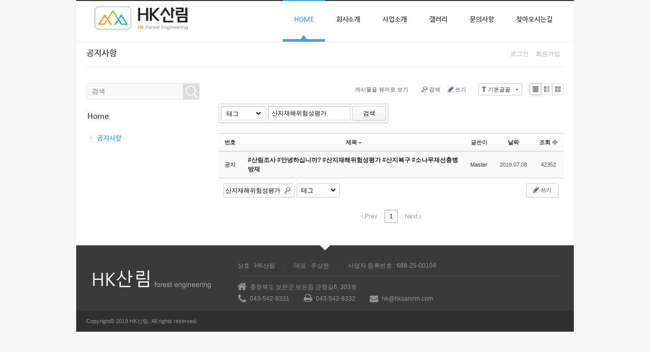

--- FILE ---
content_type: text/html; charset=UTF-8
request_url: http://hksanrim.com/xe/index.php?mid=notice&sort_index=title&order_type=desc&search_target=tag&search_keyword=%EC%82%B0%EC%A7%80%EC%9E%AC%ED%95%B4%EC%9C%84%ED%97%98%EC%84%B1%ED%8F%89%EA%B0%80
body_size: 5832
content:
<!DOCTYPE html>
<html lang="ko">
<head>
<!-- META -->
<meta charset="utf-8">
<meta name="Generator" content="XpressEngine">
<meta http-equiv="X-UA-Compatible" content="IE=edge">
<meta http-equiv="X-UA-Compatible" content="IE=edge">
<!-- TITLE -->
<title>공지사항</title>
<!-- CSS -->
<link rel="stylesheet" href="/xe/common/css/xe.min.css?20190708140249" />
<link rel="stylesheet" href="/xe/common/js/plugins/ui/jquery-ui.min.css?20190708140344" />
<link rel="stylesheet" href="https://maxcdn.bootstrapcdn.com/font-awesome/4.2.0/css/font-awesome.min.css" />
<link rel="stylesheet" href="/xe/modules/board/skins/sketchbook5/css/board.css?20190708160847" />
<!--[if lt IE 9]><link rel="stylesheet" href="/xe/modules/board/skins/sketchbook5/css/ie8.css?20190708160847" />
<![endif]--><link rel="stylesheet" href="/xe/layouts/smart/css/layout.css?20210323171540" />
<link rel="stylesheet" href="/xe/layouts/smart/fonts/nanumgothic.css?20210323171541" />
<link rel="stylesheet" href="/xe/layouts/smart/css/colorset5.css?20210323171540" />
<link rel="stylesheet" href="/xe/modules/editor/styles/ckeditor_light/style.css?20190708140356" />
<!-- JS -->
<script>
var current_url = "http://hksanrim.com/xe/?mid=notice&sort_index=title&order_type=desc&search_target=tag&search_keyword=%EC%82%B0%EC%A7%80%EC%9E%AC%ED%95%B4%EC%9C%84%ED%97%98%EC%84%B1%ED%8F%89%EA%B0%80";
var request_uri = "http://hksanrim.com/xe/";
var current_mid = "notice";
var waiting_message = "서버에 요청 중입니다. 잠시만 기다려주세요.";
var ssl_actions = new Array();
var default_url = "http://hksanrim.com/xe/";
</script>
<!--[if lt IE 9]><script src="/xe/common/js/jquery-1.x.min.js?20190708140249"></script>
<![endif]--><!--[if gte IE 9]><!--><script src="/xe/common/js/jquery.min.js?20190708140250"></script>
<!--<![endif]--><script src="/xe/common/js/x.min.js?20190708140250"></script>
<script src="/xe/common/js/xe.min.js?20190708140250"></script>
<script src="/xe/modules/board/tpl/js/board.min.js?20190708140352"></script>
<script src="/xe/layouts/smart/js/modernizr.custom.js?20210323171541"></script>
<!-- RSS -->
<!-- ICON -->

<script>
						if(!captchaTargetAct) {var captchaTargetAct = [];}
						captchaTargetAct.push("procBoardInsertDocument","procBoardInsertComment","procIssuetrackerInsertIssue","procIssuetrackerInsertHistory","procTextyleInsertComment");
						</script>

<link href="//stackpath.bootstrapcdn.com/font-awesome/4.7.0/css/font-awesome.min.css" rel="stylesheet" integrity="sha384-wvfXpqpZZVQGK6TAh5PVlGOfQNHSoD2xbE+QkPxCAFlNEevoEH3Sl0sibVcOQVnN" crossorigin="anonymous">
<link rel="canonical" href="http://hksanrim.com/xe/index.php?mid=notice&sort_index=title&order_type=desc&search_target=tag&search_keyword=%EC%82%B0%EC%A7%80%EC%9E%AC%ED%95%B4%EC%9C%84%ED%97%98%EC%84%B1%ED%8F%89%EA%B0%80" />
<meta property="og:locale" content="ko_KR" />
<meta property="og:type" content="website" />
<meta property="og:url" content="http://hksanrim.com/xe/index.php?mid=notice&sort_index=title&order_type=desc&search_target=tag&search_keyword=%EC%82%B0%EC%A7%80%EC%9E%AC%ED%95%B4%EC%9C%84%ED%97%98%EC%84%B1%ED%8F%89%EA%B0%80" />
<meta property="og:title" content="공지사항" />
<style data-id="bdCss">
.bd a:focus,.bd input:focus,.bd button:focus,.bd textarea:focus,.bd select:focus{outline-color:#87cefa;}
.bd .replyNum{color:#87cefa !important}
.bd .trackbackNum{color:#5f9ea0 !important}
.bd.fdb_count .replyNum{background:#87cefa;}
.bd.fdb_count .trackbackNum{background:#5f9ea0;}
.bd em,.bd .color{color:#87cefa;}
.bd .shadow{text-shadow:1px 1px 1px #5f9ea0;}
.bd .bolder{color:#87cefa;text-shadow:2px 2px 4px #5f9ea0;}
.bd .bg_color{background-color:#87cefa;}
.bd .bg_f_color{background-color:#87cefa;background:-webkit-linear-gradient(#FFF -50%,#87cefa 50%);background:linear-gradient(to bottom,#FFF -50%,#87cefa 50%);}
.bd .border_color{border-color:#87cefa;}
.bd .bx_shadow{box-shadow:0 0 2px #5f9ea0;}
.viewer_with.on:before{background-color:#87cefa;box-shadow:0 0 2px #87cefa;}
.bd_zine.zine li:first-child,.bd_tb_lst.common_notice tr:first-child td{margin-top:2px;border-top:1px solid #DDD}
.bd_zine .info b,.bd_zine .info a{color:#5f9ea0;}
.bd_zine.card h3{color:#87cefa;}
.bd_tb_lst{margin-top:0}
.bd_tb_lst .cate span,.bd_tb_lst .author span,.bd_tb_lst .last_post small{max-width:px}
</style><script>
//<![CDATA[
xe.current_lang = "ko";
xe.cmd_find = "찾기";
xe.cmd_cancel = "취소";
xe.cmd_confirm = "확인";
xe.msg_no_root = "루트는 선택 할 수 없습니다.";
xe.msg_no_shortcut = "바로가기는 선택 할 수 없습니다.";
xe.msg_select_menu = "대상 메뉴 선택";
//]]>
</script>
</head>
<body>
<body id="style-box" class="colorset5">
<p class="skipNav"><a href="#content" id="skip" tabindex="1">본문으로 바로가기</a></p>
<div id="cameron-body">
	<header id="header" class="cameron-container newclearfix">
		<a href="http://hksanrim.com/xe/" id="logo" tabindex="2">
			<img src="http://hksanrim.com/xe/files/attach/images/143/e122c7d620d06913df7be397e669b35b.jpg" alt="HK산림" title="HK산림" />
					</a>
		<nav id="main-nav" class="newclearfix">
	<ul id="sf-menu">
		<li class="current1">
			<a class="nav1st" href="/xe/home">Home</a>
						<ul>
				<li class="current2">
					<a class="nav2nd" href="/xe/notice">공지사항</a>
														</li>			</ul>		</li><li>
			<a class="nav1st" href="#">회사소개</a>
						<ul>
				<li>
					<a class="nav2nd" href="/xe/company">회사소개</a>
														</li><li>
					<a class="nav2nd" href="/xe/CEO">CEO인사말</a>
														</li><li>
					<a class="nav2nd" href="/xe/map">찾아오시는길</a>
														</li>			</ul>		</li><li>
			<a class="nav1st" href="#">사업소개</a>
						<ul>
				<li>
					<a class="nav2nd" href="#">엔지니어링업무</a>
										<ul>
						<li>
							<a class="nav3rd" href="/xe/be01">숲가꾸기 설계/감리</a>
													</li><li>
							<a class="nav3rd" href="/xe/be02">산림토목 설계/감리</a>
													</li><li>
							<a class="nav3rd" href="/xe/be03">산림병해충방제 설계/감리</a>
													</li>					</ul>				</li><li>
					<a class="nav2nd" href="#">민원업무</a>
										<ul>
						<li>
							<a class="nav3rd" href="/xe/bm01">산지복구 설계/감리</a>
													</li><li>
							<a class="nav3rd" href="/xe/bm02">산림조사 및 산림조사서 작성</a>
													</li><li>
							<a class="nav3rd" href="/xe/bm03">입목본수도조사</a>
													</li><li>
							<a class="nav3rd" href="/xe/bm04">평균경사도조사/표고분석</a>
													</li><li>
							<a class="nav3rd" href="/xe/bm05">입목벌채 인허가</a>
													</li><li>
							<a class="nav3rd" href="/xe/bm06">입목굴취 인허가</a>
													</li><li>
							<a class="nav3rd" href="/xe/bm07">산지일시사용신고</a>
													</li><li>
							<a class="nav3rd" href="/xe/bm08">산림경영계획작성</a>
													</li>					</ul>				</li>			</ul>		</li><li>
			<a class="nav1st" href="/xe/photo">갤러리</a>
								</li><li>
			<a class="nav1st" href="/xe/board_UAfi35">문의사항</a>
								</li><li>
			<a class="nav1st" href="/xe/map">찾아오시는길</a>
								</li>	</ul>
</nav>
	</header>
	
	<section id="contents" class="cameron-container newclearfix">
		<header class="sub-page-header newclearfix">
			<div id="signin" class="newclearfix">
	<ul>
		<li><a href="/xe/index.php?mid=notice&amp;sort_index=title&amp;order_type=desc&amp;search_target=tag&amp;search_keyword=%EC%82%B0%EC%A7%80%EC%9E%AC%ED%95%B4%EC%9C%84%ED%97%98%EC%84%B1%ED%8F%89%EA%B0%80&amp;act=dispMemberLoginForm" tabindex="3">로그인</a></li>
		<li><a href="/xe/index.php?mid=notice&amp;sort_index=title&amp;order_type=desc&amp;search_target=tag&amp;search_keyword=%EC%82%B0%EC%A7%80%EC%9E%AC%ED%95%B4%EC%9C%84%ED%97%98%EC%84%B1%ED%8F%89%EA%B0%80&amp;act=dispMemberSignUpForm" tabindex="4">회원가입</a></li>
	</ul>	</div>						<h1 class="page-title">공지사항</h1>		</header>
		<section id="sub" class="withs fright newclearfix">
			<div id="content" class="content newclearfix">
																	<!--#JSPLUGIN:ui--><script>//<![CDATA[
var lang_type = "ko";
var bdLogin = "로그인 하시겠습니까?@/xe/index.php?mid=notice&sort_index=title&order_type=desc&search_target=tag&search_keyword=%EC%82%B0%EC%A7%80%EC%9E%AC%ED%95%B4%EC%9C%84%ED%97%98%EC%84%B1%ED%8F%89%EA%B0%80&act=dispMemberLoginForm";
jQuery(function($){
	board('#bd_131_0');
	$.cookie('bd_viewer_font',$('body').css('font-family'));
});
//]]></script>
<div></div><div id="bd_131_0" class="bd   hover_effect small_lst_btn" data-default_style="list" data-bdFilesType="">
<div class="bd_hd clear">
		
	<div class="bd_font m_no fr">
		<a class="select tg_btn2" href="#" data-href=".bd_font_select"><b>T</b><strong>기본글꼴</strong><span class="arrow down"></span></a>
		<div class="bd_font_select tg_cnt2"><button type="button" class="tg_blur2"></button>
			<ul>
				<li class="ui_font on"><a href="#" title="사이트 기본 글꼴을 유지합니다">기본글꼴</a><em>✔</em></li>
				<li class="ng"><a href="#">나눔고딕</a><em>✔</em></li>
				<li class="window_font"><a href="#">맑은고딕</a><em>✔</em></li>
				<li class="tahoma"><a href="#">돋움</a><em>✔</em></li>
			</ul><button type="button" class="tg_blur2"></button>
		</div>
	</div>	
	<div class="bd_set fr m_btn_wrp m_no">
								<a class="viewer_with rd_viewer bubble" href="#" title="이 버튼을 활성화시키면, 목록에서 게시물 링크를 클릭 시 '뷰어로 보기'로 보게 됩니다."><em>✔</em> <strong>게시물을 뷰어로 보기</strong></a>								<a class="show_srch bubble" href="#" title="검색창을 열고 닫습니다"><b class="ico_16px search"></b>검색</a>		<a href="/xe/index.php?mid=notice&amp;sort_index=title&amp;order_type=desc&amp;search_target=tag&amp;search_keyword=%EC%82%B0%EC%A7%80%EC%9E%AC%ED%95%B4%EC%9C%84%ED%97%98%EC%84%B1%ED%8F%89%EA%B0%80&amp;act=dispBoardWrite"><b class="ico_16px write"></b>쓰기</a>							</div>
	
	</div>
<div class="bd_lst_wrp">
<div class="tl_srch clear">
	
			
	<div class="bd_faq_srch" style="display:block">
		<form action="http://hksanrim.com/xe/" method="get" onsubmit="return procFilter(this, search)" ><input type="hidden" name="act" value="" />
	<input type="hidden" name="vid" value="" />
	<input type="hidden" name="mid" value="notice" />
	<input type="hidden" name="category" value="" />
	<table class="bd_tb">
		<tr>
			<td>
				<span class="select itx">
					<select name="search_target">
						<option value="title_content">제목+내용</option><option value="title">제목</option><option value="content">내용</option><option value="comment">댓글</option><option value="user_name">이름</option><option value="nick_name">닉네임</option><option value="user_id">아이디</option><option value="tag" selected="selected">태그</option>					</select>
				</span>
			</td>
			<td class="itx_wrp">
				<input type="text" name="search_keyword" value="산지재해위험성평가" class="itx srch_itx" />
			</td>
			<td>
				<button type="submit" onclick="jQuery(this).parents('form').submit();return false" class="bd_btn">검색</button>
							</td>
		</tr>
	</table>
</form>	</div></div>
<div class="cnb_n_list">
<div class="lst_btn fr">
	<ul>
		<li class="classic on"><a class="bubble" href="/xe/index.php?mid=notice&amp;sort_index=title&amp;order_type=desc&amp;search_target=tag&amp;search_keyword=%EC%82%B0%EC%A7%80%EC%9E%AC%ED%95%B4%EC%9C%84%ED%97%98%EC%84%B1%ED%8F%89%EA%B0%80&amp;listStyle=list" title="Text Style"><b>List</b></a></li>
		<li class="zine"><a class="bubble" href="/xe/index.php?mid=notice&amp;sort_index=title&amp;order_type=desc&amp;search_target=tag&amp;search_keyword=%EC%82%B0%EC%A7%80%EC%9E%AC%ED%95%B4%EC%9C%84%ED%97%98%EC%84%B1%ED%8F%89%EA%B0%80&amp;listStyle=webzine" title="Text + Image Style"><b>Zine</b></a></li>
		<li class="gall"><a class="bubble" href="/xe/index.php?mid=notice&amp;sort_index=title&amp;order_type=desc&amp;search_target=tag&amp;search_keyword=%EC%82%B0%EC%A7%80%EC%9E%AC%ED%95%B4%EC%9C%84%ED%97%98%EC%84%B1%ED%8F%89%EA%B0%80&amp;listStyle=gallery" title="Gallery Style"><b>Gallery</b></a></li>
			</ul>
</div></div>
		<table class="bd_lst bd_tb_lst bd_tb">
	<caption class="blind">List of Articles</caption>
	<thead class="bg_f_f9">
		
		<tr>
						<th scope="col" class="no"><span><a href="/xe/index.php?mid=notice&amp;sort_index=title&amp;order_type=asc&amp;search_target=tag&amp;search_keyword=%EC%82%B0%EC%A7%80%EC%9E%AC%ED%95%B4%EC%9C%84%ED%97%98%EC%84%B1%ED%8F%89%EA%B0%80" title="오름차순">번호</a></span></th>																																													<th scope="col" class="title"><span><a href="/xe/index.php?mid=notice&amp;sort_index=title&amp;order_type=asc&amp;search_target=tag&amp;search_keyword=%EC%82%B0%EC%A7%80%EC%9E%AC%ED%95%B4%EC%9C%84%ED%97%98%EC%84%B1%ED%8F%89%EA%B0%80">제목<i class="arrow down"></i></a></span></th>
																																										<th scope="col"><span>글쓴이</span></th>																																													<th scope="col"><span><a href="/xe/index.php?mid=notice&amp;sort_index=regdate&amp;order_type=asc&amp;search_target=tag&amp;search_keyword=%EC%82%B0%EC%A7%80%EC%9E%AC%ED%95%B4%EC%9C%84%ED%97%98%EC%84%B1%ED%8F%89%EA%B0%80">날짜</a></span></th>																																													<th scope="col" class="m_no"><span><a href="/xe/index.php?mid=notice&amp;sort_index=readed_count&amp;order_type=asc&amp;search_target=tag&amp;search_keyword=%EC%82%B0%EC%A7%80%EC%9E%AC%ED%95%B4%EC%9C%84%ED%97%98%EC%84%B1%ED%8F%89%EA%B0%80">조회 수</a></span></th>														</tr>
	</thead>
	<tbody>
		
		<tr class="notice">
						<td class="no">
				<strong>공지</strong>			</td>																																													<td class="title">
				<a href="/xe/index.php?mid=notice&amp;sort_index=title&amp;order_type=desc&amp;search_target=tag&amp;search_keyword=%EC%82%B0%EC%A7%80%EC%9E%AC%ED%95%B4%EC%9C%84%ED%97%98%EC%84%B1%ED%8F%89%EA%B0%80&amp;document_srl=147"><strong><span style="font-weight:bold;">#산림조사 #안녕하십니까? #산지재해위험성평가 #산지복구 #소나무재선충병방재</span></strong></a>
																				<span class="extraimages"></span>
			</td>
																																										<td class="author"><span><a href="#popup_menu_area" class="member_4" onclick="return false">Master</a></span></td>																																													<td class="time">2019.07.08</td>																																													<td class="m_no">42352</td>														</tr>		
			</tbody>
</table>	<div class="btm_mn clear">
	
		<div class="fl">
				
		<form action="http://hksanrim.com/xe/" method="get" onsubmit="return procFilter(this, search)" class="bd_srch_btm on" ><input type="hidden" name="act" value="" />
			<input type="hidden" name="vid" value="" />
			<input type="hidden" name="mid" value="notice" />
			<input type="hidden" name="category" value="" />
			<span class="btn_img itx_wrp">
				<button type="submit" onclick="jQuery(this).parents('form.bd_srch_btm').submit();return false;" class="ico_16px search">Search</button>
				<label for="bd_srch_btm_itx_131">검색</label>
				<input type="text" name="search_keyword" id="bd_srch_btm_itx_131" class="bd_srch_btm_itx srch_itx" value="산지재해위험성평가" />
			</span>
			<span class="btn_img select">
				<select name="search_target">
					<option value="title_content">제목+내용</option><option value="title">제목</option><option value="content">내용</option><option value="comment">댓글</option><option value="user_name">이름</option><option value="nick_name">닉네임</option><option value="user_id">아이디</option><option value="tag" selected="selected">태그</option>				</select>
			</span>
					</form>	</div>
	<div class="fr">
				<a class="btn_img" href="/xe/index.php?mid=notice&amp;sort_index=title&amp;order_type=desc&amp;search_target=tag&amp;search_keyword=%EC%82%B0%EC%A7%80%EC%9E%AC%ED%95%B4%EC%9C%84%ED%97%98%EC%84%B1%ED%8F%89%EA%B0%80&amp;act=dispBoardWrite"><i class="ico_16px write"></i> 쓰기</a>			</div>
</div><form action="./" method="get" class="bd_pg clear"><input type="hidden" name="error_return_url" value="/xe/index.php?mid=notice&amp;sort_index=title&amp;order_type=desc&amp;search_target=tag&amp;search_keyword=%EC%82%B0%EC%A7%80%EC%9E%AC%ED%95%B4%EC%9C%84%ED%97%98%EC%84%B1%ED%8F%89%EA%B0%80" /><input type="hidden" name="act" value="" />
	<fieldset>
	<legend class="blind">Board Pagination</legend>
	<input type="hidden" name="vid" value="" />
	<input type="hidden" name="mid" value="notice" />
	<input type="hidden" name="category" value="" />
	<input type="hidden" name="search_keyword" value="산지재해위험성평가" />
	<input type="hidden" name="search_target" value="tag" />
	<input type="hidden" name="listStyle" value="list" />
				<strong class="direction"><i class="fa fa-angle-left"></i> Prev</strong>	<a class="frst_last bubble this" href="/xe/index.php?mid=notice&amp;sort_index=title&amp;order_type=desc&amp;search_target=tag&amp;search_keyword=%EC%82%B0%EC%A7%80%EC%9E%AC%ED%95%B4%EC%9C%84%ED%97%98%EC%84%B1%ED%8F%89%EA%B0%80" title="첫 페이지">1</a>
						<strong class="direction">Next <i class="fa fa-angle-right"></i></strong>	<div class="bd_go_page tg_cnt2 wrp">
		<button type="button" class="tg_blur2"></button>
		<input type="text" name="page" class="itx" />/ 1 <button type="submit" class="bd_btn">GO</button>
		<span class="edge"></span>
		<i class="ie8_only bl"></i><i class="ie8_only br"></i>
		<button type="button" class="tg_blur2"></button>
	</div>
	</fieldset>
</form>
</div>	</div>			</div>
		</section>
		<aside id="sidebar" class="newclearfix">
	<div class="side-widget searchbox newclearfix">
		<form action="http://hksanrim.com/xe/" method="post"  id="isSearch">
			<input type="hidden" name="vid" value="" />
			<input type="hidden" name="mid" value="notice" />
			<input type="hidden" name="act" value="IS" />
			<input type="hidden" name="where" value="" />
			<input type="hidden" name="search_target" value="title_content" />
			<input type="text" name="is_keyword" id="search_input" class="inputText" title="검색" placeholder="검색" value="" />
			<input type="image" src="/xe/layouts/smart/img/search.gif" alt="검색" class="submit search_submit" />
		</form>
	</div>
	
		
	<div class="side-widget side-nav newclearfix">
		
		<ul id="side_menu">
			<li>
				<h6 class="widget-title">Home</h6>
				
				<ul>
					<li class="current2">
													<a href="/xe/notice" class="sm2nd">공지사항</a>
																	</li>				</ul>
				
			</li>		</ul>
		
	</div>
	
	</aside>	</section>
	
	<footer id="footer" class="cameron-container newclearfix">
		<span class="footer_arrow"></span>
		<div class="line-bottom newclearfix">
			<div class="footer-l newclearfix">
				<a id="logo-bottom" href="http://hksanrim.com/xe/">
					<img src="http://hksanrim.com/xe/files/attach/images/143/6f03f66f4c6c18dd105c054f47dcace6.jpg" />
									</a>
			</div>
			<div class="footer-r newclearfix">
				<nav id="bottom-nav" class="newclearfix">
					<ul>
						<li>
							<a href="#">상호 : HK산림</a>
						</li><li>
							<a href="#">대표 : 주상헌</a>
						</li><li>
							<a href="#">사업자 등록번호 : 688-25-00104</a>
						</li>					</ul>
				</nav>
				<ul id="contact-info">
					<li class="address">충청북도 보은군 보은읍 군청길6, 303호</li>					<li class="phone">043-542-9331</li>					<li class="fax">043-542-9332</li>					<li class="email"><a href="mailto:hk@hksanrim.com">hk@hksanrim.com</a></li>				</ul>
			</div>
		</div>
	</footer>
	
	<footer id="copyinfo" class="cameron-container newclearfix">
		<ul>
			<li>Copyright© 2019 HK산림. All rights reserved.</li>
					</ul>
	</footer>
</div>
<a href="#" id="sTop" title="Back to Top" style="display: none;">zkapfhslicense XE1.11.5 SMART2.0</a>
<!-- ETC -->
<div class="wfsr"></div>
<script src="/xe/addons/captcha/captcha.min.js?20190708140246"></script><script src="/xe/files/cache/js_filter_compiled/d046d1841b9c79c545b82d3be892699d.ko.compiled.js?20210324085833"></script><script src="/xe/files/cache/js_filter_compiled/1bdc15d63816408b99f674eb6a6ffcea.ko.compiled.js?20210324085833"></script><script src="/xe/files/cache/js_filter_compiled/9b007ee9f2af763bb3d35e4fb16498e9.ko.compiled.js?20210324085833"></script><script src="/xe/addons/autolink/autolink.js?20190708140246"></script><script src="/xe/common/js/plugins/ui/jquery-ui.min.js?20190708140344"></script><script src="/xe/common/js/plugins/ui/jquery.ui.datepicker-ko.js?20190708140344"></script><script src="/xe/modules/board/skins/sketchbook5/js/imagesloaded.pkgd.min.js?20190708160847"></script><script src="/xe/modules/board/skins/sketchbook5/js/jquery.cookie.js?20190708160847"></script><script src="/xe/modules/editor/skins/xpresseditor/js/xe_textarea.min.js?20190708140418"></script><script src="/xe/modules/board/skins/sketchbook5/js/jquery.autogrowtextarea.min.js?20190708160847"></script><script src="/xe/modules/board/skins/sketchbook5/js/board.js?20190708160847"></script><script src="/xe/modules/board/skins/sketchbook5/js/jquery.masonry.min.js?20190708160847"></script><script src="/xe/modules/board/skins/sketchbook5/js/font_ng.js?20190708160847"></script><script src="/xe/layouts/smart/js/superfish.min.js?20210323171541"></script><script src="/xe/layouts/smart/js/supersubs.js?20210323171541"></script><script src="/xe/layouts/smart/js/smart.js?20210323171541"></script></body>
</html>


--- FILE ---
content_type: text/css
request_url: http://hksanrim.com/xe/layouts/smart/css/layout.css?20210323171540
body_size: 17875
content:
@charset "utf-8";
body{position:relative; margin:0; padding:0; color:#3a3a3a; font-size:12px}
body#style-box{background:#f5f5f5}
::-moz-selection{color:#fff; text-shadow:none}
::selection{color:#fff; text-shadow:none}
#cameron-body{position:relative; z-index:1}
#style-open #cameron-body{border-top:2px solid #3a3a3a}

/*--[ Clearfix ]--*/
.newclearfix:after{clear:both; content:' '; display:block; font-size:0; height:0; line-height:0; visibility:hidden; width:0}
* html .newclearfix,:first-child+html .newclearfix{zoom:1}

/*--[ a ]--*/
a{color:#3a3a3a}
a, a > *{text-decoration:none; -webkit-transition:background-color .2s ease, border .2s ease, color .2s ease, opacity .2s ease-in-out; -moz-transition:background-color .2s ease, border .2s ease, color .2s ease, opacity .2s ease-in-out; -ms-transition:background-color .2s ease, border .2s ease, color .2s ease, opacity .2s ease-in-out; -o-transition:background-color .2s ease, border .2s ease, color .2s ease, opacity .2s ease-in-out; transition:background-color .2s ease, border .2s ease, color .2s ease, opacity .2s ease-in-out}
a:hover{text-decoration:none}

/*--[ Container ]--*/
.cameron-container{margin:0 auto; position:relative; width:940px; padding:0 20px}
#style-box .cameron-container{background-color:#fff}

/*--[ Columns ]--*/
.one-half, .one-third, .two-third, .one-fourth, .three-fourth{float:left; margin-right:20px}
.one-half.last, .one-third.last, .two-third.last, .one-fourth.last, .three-fourth.last{margin-right:0px}
.one-half{width:460px}
.one-third{width:300px}
.two-third{width:620px}
.one-fourth{width:220px}
.three-fourth{width:700px}


/* ---------------------------------------------------------------------- */
/*	HEADER
/* ---------------------------------------------------------------------- */
#header{border-bottom:1px solid #efefef; height:80px; z-index:97}
#style-box #header{border-top:2px solid #3a3a3a}
#style-open #header{padding-left:0; padding-right:0}
#logo{position:absolute; top:10px}
#logo .smart-logo{display:inline-block; width:258px; height:47px; background-image:url(../img/colorset1_logo.png); background-repeat:no-repeat}
#style-box #logo{left:20px}

/*--[ Skip To Content ]--*/
.skipNav{width:100%; margin:0 auto; background:#fff; text-align:center}
.skipNav a{position:absolute; left:0; top:0; width:1px; height:0; display:block; padding:5px 0; overflow:hidden; color:#999; text-decoration:none; white-space:nowrap}
.skipNav a:hover,.skipNav a:active,.skipNav a:focus{position:relative; height:auto; width:auto}

/*--[ Main Navigation ]--*/
#main-nav{float:right}
#sf-menu,
#sf-menu ul,
#sf-menu li{margin:0; padding:0; list-style:none}
#sf-menu{margin-top:-2px}
#sf-menu li{position:relative; white-space:nowrap; *white-space:normal; -moz-transition:background .2s; -o-transition:background .2s; -ms-transition:background .2s; -webkit-transition:background .2s; transition:background .2s}
#sf-menu a{position:relative; display:block; zoom:1; white-space:nowrap; *white-space:normal; font-family:'Nanum Gothic','Malgun Gothic',돋움,sans-serif; font-size:12px; line-height:1.2; font-weight:700; color:#3a3a3a; text-decoration:none; outline:none}
#sf-menu a:hover{text-decoration:none}
/* 1st */
#sf-menu > li{float:left}
#sf-menu a.nav1st{padding:28px 22px 32px 22px; padding-bottom:31px\9; border-top:2px solid transparent; border-bottom:5px solid transparent; text-align:center; font-size:13px; letter-spacing:-1px; text-transform:uppercase}
#sf-menu a.nav1st:hover,
#sf-menu a.nav1st:focus,
#sf-menu li:hover a.nav1st,
#sf-menu li.current1 a.nav1st{border-top-color:#f26859; border-bottom-color:#f26859; color:#f26859; -moz-transition:none; -o-transition:none; -ms-transition:none; -webkit-transition:none; transition:none}
/* 2nd */
#sf-menu ul{display:none; position:absolute; top:100%; left:0; z-index:99; min-width:12em; *width:12em; background:#fff; border:1px solid #eaeaea; border-top:0}
#sf-menu li:hover > ul,
#sf-menu li.sfHover > ul{display:block}
#sf-menu ul li a{padding:12px 20px; border-top:1px solid #f5f5f5; color:#666}
#sf-menu ul li:first-child a.nav2nd{border-top:1px solid #eaeaea}
#sf-menu ul li a:hover,
#sf-menu ul li a:focus,
#sf-menu ul li.sfHover a.nav2nd,
#sf-menu ul li.current2 a.nav2nd,
#sf-menu ul li.current3 a.nav3rd{background-color:#f8f8f8; border-top-color:#eaeaea; color:#f26859}
/* 3rd */
#sf-menu ul ul{top:0; left:100%}

/*-- Arrows --*/
/* 1st */
.sf-arrows li a.nav1st:after{display:none; content:''; position:absolute; bottom:0; left:50%; margin-left:-6px; width:0; height:0; border-bottom:8px solid #f26859; border-left:6px solid transparent; border-right:6px solid transparent}
.sf-arrows li a.nav1st:hover:after,
.sf-arrows li a.nav1st:focus:after,
.sf-arrows li:hover a.nav1st:after,
.sf-arrows li.current1 a.nav1st:after{display:block}
/* 2nd~ */
.sf-arrows ul li > .sf-with-ul:after{content:'\f105'; position:absolute; top:50%; right:20px; margin-top:-7px; width:0; height:0; font-family:FontAwesome; font-style:normal; font-weight:normal; font-size:13px; line-height:1; -webkit-font-smoothing:antialiased; -moz-osx-font-smoothing:grayscale; color:#4c4c4c}
.sf-arrows ul li > .sf-with-ul:hover:after,
.sf-arrows ul li > .sf-with-ul:focus:after,
.sf-arrows ul li:hover > .sf-with-ul:after{color:#f26859}


/* ---------------------------------------------------------------------- */
/*	CONTENT
/* ---------------------------------------------------------------------- */
.content{padding-bottom:20px}
.content.widget-page{padding-bottom:0}

/*--[ Page Header ]--*/
.main-page-header{border-bottom:1px solid #efefef}
.main-page-header.n-page-header{padding-bottom:20px; border-bottom:0}
.sub-page-header{border-bottom:1px solid #efefef; margin-bottom:32px}
.page-title{float:left; margin:0; padding:12px 0 14px 0; font-family:'Nanum Gothic','Malgun Gothic',돋움,sans-serif; color:#3a3a3a; font-size:16px; font-weight:700}

/*--[ Search ]--*/
#isSearch{width:96%; margin:0; padding:0; background-color:#fff}
#isSearch .searchOrder{display:none}
#isSearch .inputText{float:left; width:100%; height:14px; margin:0; padding:8px 0 8px 10px; background:#f8f8f8; border:1px solid #e8e8e8; border-radius:0; line-height:1.3; font-size:13px; color:#959393; -webkit-appearance:none; outline:none}
#isSearch .submit{width:32px; height:32px; margin-left:-33px; background:url(../img/searchbtn.png) center no-repeat; border-radius:0; -webkit-appearance:none}
.main-page-header .searchbox{float:left; width:200px; padding:7px 0 4px}

/*--[ Sign ]--*/
#signin{float:right; padding:15px 0 16px}
#signin ul{margin:0; padding:0; list-style:none}
#signin li{float:left; margin:0 7px; padding:0}
#signin li a{color:#aeaeae}

/*--[ Sub Content ]--*/
#sub{float:left; width:100%}
#sub.fright{float:right}
#sub.withs,.withs{width:680px}

/*--[ Sub Columns ]--*/
#sub .one-half{width:330px}
#sub .one-third{width:213px}
#sub .two-third{width:447px}
#sub .one-fourth{width:155px}
#sub .three-fourth{width:505px}


/* ---------------------------------------------------------------------- */
/*	SIDE
/* ---------------------------------------------------------------------- */
#sidebar{float:left; width:220px}
#sidebar.fright{float:right}

/*--[ Side Menu ]--*/
#side_menu,
#side_menu ul,
#side_menu li{margin:0; padding:0; list-style:none}
/* 2nd */
#side_menu > li > ul > li{border-bottom:1px dotted #ced8df}
#side_menu > li > ul > li:last-child{border-bottom:0}
#side_menu a.sm2nd{position:relative; display:block; padding:16px 0 16px 21px; background:url(../img/side-nav-arrow.png) no-repeat 8px center; font-family:'Nanum Gothic','Malgun Gothic',돋움,sans-serif; font-weight:700; font-size:13px; color:#888; text-decoration:none; text-shadow:none; cursor:pointer; outline:none}
#side_menu a.sm3rd-trigger:after{content:'\f106'; position:absolute; top:50%; right:20px; margin-top:-7px; width:0; height:0; font-family:FontAwesome; font-style:normal; font-weight:normal; font-size:13px; line-height:1; -webkit-font-smoothing:antialiased; -moz-osx-font-smoothing:grayscale; color:#4c4c4c}
#side_menu a.sm3rd-trigger.active:after{content:'\f107'; color:#f26859}
/* 3rd */
#side_menu .sm3rd-ul{display:none; padding:16px 12px 8px}
#side_menu li.current2 .sm3rd-ul{display:block}
#side_menu a.sm3rd{position:relative; display:block; margin-bottom:12px; padding:0 0 0 10px; font-family:'Nanum Gothic','Malgun Gothic',돋움,sans-serif; font-weight:700; font-size:12px; color:#888; text-decoration:none; text-shadow:none; cursor:pointer; outline:none}

#side_menu a.sm2nd:hover,
#side_menu a.sm2nd:focus,
#side_menu a.active{background-color:#f8f8f8}
#side_menu a:hover,
#side_menu a:focus,
#side_menu li.current2 a.sm2nd,
#side_menu li.current3 a.sm3rd{color:#f26859}

/*--[ Widgets ]--*/
#sidebar .side-widget{padding-bottom:20px}
#sidebar .widget-title{margin:0 2px 12px; font-family:'Nanum Gothic','Malgun Gothic',돋움,sans-serif; font-weight:700; font-size:15px; color:#3a3a3a}


/* ---------------------------------------------------------------------- */
/*	FOOTER
/* ---------------------------------------------------------------------- */
#footer{position:relative; color:#868686}
#style-box #footer{background:#3a3a3a}
#style-open #footer{width:auto; margin:0; padding-left:0; padding-right:0; background:#3a3a3a}
#footer .footer_arrow{display:block; border-top:10px solid #fff; border-left:10px solid transparent; border-right:10px solid transparent; height:0; width:0; margin:0 auto}
#footer, #footer a,
#copyinfo, #copyinfo a{color:#949494}
#footer .line-bottom{padding-top:22px; padding-bottom:10px; background-image:url(../img/line-bottom.png); background-repeat:repeat-x; background-position:left 48px}
#style-open #footer .line-bottom{width:940px; margin:0 auto}
#footer .footer-l{float:left; padding-right:40px; background:#3a3a3a}
#footer .footer-r{float:left}

/*--[ Logo Bottom ]--*/
#logo-bottom img{margin-top:10px}
#logo-bottom .smart-logo-bottom{display:inline-block; width:258px; height:47px; background-image:url(../img/colorset1_logo_bottom.png); background-repeat:no-repeat}

/*--[ Bottom Navigation ]--*/
#bottom-nav{margin:0 0 12px; padding:0 0 12px}
#bottom-nav ul{margin:0; padding:0; list-style:none}
#bottom-nav li{float:left; margin:0 18px 0 0; padding:0}
#bottom-nav li:after{content:"|"; display:inline-block; margin-left:13px; font-size:11px; color:#4a4a4a}
#bottom-nav li:last-child{margin-right:0; padding-right:0}
#bottom-nav li:last-child:after{content:""; margin-left:0}
#bottom-nav li a{font-family:Arial,Helvetica,sans-serif,돋움; font-size:12px; color:#949494}

/*--[ Contact Info ]--*/
#contact-info{margin:0; padding:0; list-style:none}
#contact-info li{position:relative; float:left; margin:0 28px 5px 0; padding:0 0 0 24px; *padding-left:0; font-size:12px; line-height:1.5}
#contact-info li:before{position:absolute; top:50%; left:0; display:block; font-family:FontAwesome; font-style:normal; font-weight:normal; line-height:1}
#contact-info li.address{float:none}
#contact-info li.address:before{content:"\f015"; margin-left: -1px; margin-top:-11px; font-size:20px}
#contact-info li.phone:before{content:"\f095"; margin-left: 1px; margin-top:-10px; font-size:20px}
#contact-info li.fax:before{content:"\f02f"; margin-top:-10px; font-size:18px}
#contact-info li.email:before{content:"\f0e0"; margin-top:-9px; font-size:17px}


/* ---------------------------------------------------------------------- */
/*	FOOTER BOTTOM
/* ---------------------------------------------------------------------- */
#copyinfo{line-height:17px; padding-top:12px; padding-bottom:12px}
#style-box #copyinfo{background:#303030}
#style-open #copyinfo{width:auto; margin:0; padding-left:0; padding-right:0; background:#303030}

/*--[ Copyright and Option Navigation ]--*/
#copyinfo ul{margin:0; padding:0; list-style:none}
#style-open #copyinfo ul{width:940px; margin:0 auto}
#copyinfo li{float:left; margin:0 10px 0 0; padding:0; font-family:Arial,Helvetica,sans-serif,돋움; font-size:11px}
#copyinfo li:after{content:'|'; display:inline-block; margin-left:6px; font-size:11px; color:#4a4a4a}
#copyinfo li:last-child{margin-right:0; padding-right:0}
#copyinfo li:last-child:after{content:''; margin-left:0}

/*--[ Back to Top ]--*/
#sTop{display:none; position:fixed; right:20px; bottom:30px; width:45px; height:46px; overflow:hidden; background:url(../img/arrow-up-large.png) no-repeat center center; background-color:rgb(221, 221, 221); background-color:rgba(221, 221, 221, .7); -webkit-transition:all .2s ease; -moz-transition:all .2s ease; -ms-transition:all .2s ease; -o-transition:all .2s ease; transition:all .2s ease; text-indent:-999px; z-index:100}


/* ---------------------------------------------------------------------- */
/*	MEDIA QUERIES
/* ---------------------------------------------------------------------- */

@media screen and (max-width:959px){
	#content.widget-page > div{float:none !important; width:100% !important; margin:0 0 30px 0 !important}
	#contents img{height:auto; max-width:100%}
	#bottom-nav{display:none}
	#style-open #copyinfo ul{width:auto}
	#contact-info li{border-bottom:1px dotted #4b4b4b; float:none; margin-left:0; padding-top:5px; padding-bottom:5px}
	#contact-info li:last-child{border-bottom:none}
	.wbox_responsive,
	.mobile-hidden{display:none !important}
}

@media screen and (min-width:768px) and (max-width:959px){
	.cameron-container{width:748px}
	
	/*--[ Columns ]--*/
	.one-half{width:364px}
	.one-third{width:236px}
	.two-third{width:492px}
	.one-fourth{width:172px}
	.three-fourth{width:556px}

	/*--[ HEADER ]--*/
	#header{height:67px}

	/*--[ HEADER > Main Navigation ]--*/
	#sf-menu a.nav1st{padding:24px 11px; padding-bottom:23px\9}

	/*--[ CONTENT > Sub Content ]--*/
	#sub{width:488px}
	#sub.withs,.withs{width:448px}
		
	/*--[ CONTENT > Sub Columns ]--*/
	#sub .one-half{width:234px}
	#sub .one-third{width:149px}
	#sub .two-third{width:319px}
	#sub .one-fourth{width:107px}
	#sub .three-fourth{width:361px}

	/*--[ FOOTER ]--*/
	#style-open #footer .line-bottom{width:748px}

}

@media screen and (max-width:767px){
	.cameron-container{width:300px}
	
	/*--[ Columns ]--*/
	.one-half, .one-third, .two-third, .one-fourth, .three-fourth{float:none; margin-right:0}
	.one-half, #sub .one-half{width:300px}
	.one-third, #sub .one-third{width:300px}
	.two-third, #sub .two-third{width:300px}
	.one-fourth, #sub .one-fourth{width:300px}
	.three-fourth, #sub .three-fourth{width:300px}
	
	/*--[ HEADER ]--*/
	#header{height:auto}
	#logo{display:block; position:relative; left:auto !important; bottom:auto !important; max-height:100%; padding:10px 0 0 0; text-align:center}
	
	/*--[ HEADER > Main Navigation ]--*/
	#main-nav{float:none; margin:20px 0 20px}
	#sf-menu > li{width:50%}
	#sf-menu a.nav1st{border-top:0; border-bottom-color:#efefef; padding:16px 20px 24px; padding-bottom:23px\9; }
	
	/*--[ CONTENT > Page Header ]--*/
	.page-title{float:none; text-align:center; font-size:18px}
	#signin{display:none}

	/*--[ CONTENT > Sub Content ]--*/
	#sub{padding-bottom:20px}
	#sub.withs,.withs{float:none !important; width:100% !important}
	
	/*--[ SIDEBAR ]--*/
	#sidebar{float:none !important; width:100% !important}
	#sidebar .side-widget img{width:100%; height:auto; max-width:100%}
	
	/*--[ FOOTER ]--*/
	#style-open #footer .line-bottom{width:300px}
	#footer .footer-l, #footer .footer-r{float:none}
	#footer .footer-l{margin-bottom:20px; padding-right:0; text-align:center}

	/*--[ FOOTER > Contact Info ]--*/
	#contact-info{margin-bottom:20px}
}

@media screen and (min-width:480px) and (max-width:767px){
	.cameron-container{width:420px}
	
	/*--[ Columns ]--*/
	.one-half, .one-third, .two-third, .one-fourth, .three-fourth{float:none; margin-right:0}
	.one-half, #sub .one-half{width:420px}
	.one-third, #sub .one-third{width:420px}
	.two-third, #sub .two-third{width:420px}
	.one-fourth, #sub .one-fourth{width:420px}
	.three-fourth, #sub .three-fourth{width:420px}
	
	/*--[ FOOTER ]--*/
	#style-open #footer .line-bottom{width:420px}
}

@media screen and (max-width:479px){
	.cameron-container{padding:0 10px}
	
	/*--[ HEADER > Main Navigation ]--*/	
	#sf-menu{display:none}

	/*--[ CONTENT ]--*/
	#content > div:last-child{margin-bottom:0 !important; padding-bottom:20px !important}

	/*--[ CONTENT > Search ]--*/
	.main-page-header .searchbox{width:100%; margin-top:0; margin-bottom:15px}
	
	/*--[ FOOTER > Bottom Navigation ]--*/	
	#footer-nav li{border-top:1px dotted #4b4b4b; padding:10px 0; width:100%}
	#footer-nav li:first-child{border-top:none}
	#footer-nav li a{border:none; padding:0}
	
	#cpreview{display:none}
}


/* ---------------------------------------------------------------------- */
/*	XE FIX
/* ---------------------------------------------------------------------- */
/*--[ Page Fix ]--*/
#content .btnArea{margin:0 !important; padding:10px 0 !important}

/*--[ Member ]--*/
.xm h1,.xc h1{margin:0 0 20px 0; padding:0 0 20px 0; border-bottom:1px solid #efefef; font-family:'Nanum Gothic','Malgun Gothic',돋움,sans-serif; font-weight:700; color:#3a3a3a}
.xm .nav-tabs>li,.xc .nav-tabs>li{font-family:'Nanum Gothic','Malgun Gothic',돋움,sans-serif; font-weight:700}
.xm .login-header h1{padding:0; border-bottom:0}
.xm .form-horizontal{margin:0; padding:10px 0}
.xm .form-horizontal .control-label{padding-top:8px; font-family:'Nanum Gothic','Malgun Gothic',돋움,sans-serif; font-weight:700; color:#3a3a3a}
.xm input[type="text"], .xm input[type="password"], .xm input[type="email"], .xm input[type="url"], .xm input[type="search"], .xm input[type="tel"]{padding:6px}

@media screen and (max-width:767px){
	/*--[ Content Image IE8 Fix ]--*/
	#content img{height:auto\9 !important}

	.xm .form-horizontal .control-group{margin-bottom:10px}
	.xm .form-horizontal .control-label{float:none; width:auto; text-align:left}
	.xm .form-horizontal .controls{margin-left:0}
	.xm input, .xm textarea{width:95%}
}



--- FILE ---
content_type: text/css
request_url: http://hksanrim.com/xe/layouts/smart/css/colorset5.css?20210323171540
body_size: 5185
content:
::-moz-selection{background-color:#469fea}
::selection{background-color:#469fea}

.colorset5 #logo .smart-logo{background-image:url(../img/colorset5_logo.png)}
.colorset5 #logo-bottom .smart-logo-bottom{background-image:url(../img/colorset5_logo_bottom.png)}
.colorset5 #sTop:hover,
.colorset5 #sTop:focus,
.colorset5 .jcarousel-next:hover,
.colorset5 .jcarousel-next:focus,
.colorset5 .jcarousel-next:active,
.colorset5 .jcarousel-prev:hover,
.colorset5 .jcarousel-prev:focus,
.colorset5 .jcarousel-prev:active,
.colorset5 .more_plus .mpTitle a:hover,
.colorset5 .more_plus .mpTitle a:focus{background-color:#469fea}

.colorset5 #sf-menu a.nav1st:hover,
.colorset5 #sf-menu a.nav1st:focus,
.colorset5 #sf-menu li:hover a.nav1st,
.colorset5 #sf-menu li.current1 a.nav1st{border-top-color:#469fea; border-bottom-color:#469fea; color:#469fea}
.colorset5 #sf-menu ul li a:hover,
.colorset5 #sf-menu ul li a:focus,
.colorset5 #sf-menu ul li.sfHover a.nav2nd,
.colorset5 #sf-menu ul li.current2 a.nav2nd,
.colorset5 #sf-menu ul li.current3 a.nav3rd{color:#469fea}
.colorset5 .sf-arrows li a.nav1st:after{border-bottom-color:#469fea}
.colorset5 .sf-arrows ul li > .sf-with-ul:hover:after,
.colorset5 .sf-arrows ul li > .sf-with-ul:focus:after,
.colorset5 .sf-arrows ul li:hover > .sf-with-ul:after{color:#469fea}
.colorset5 #side_menu a.sm3rd-trigger.active:after,
.colorset5 #side_menu a:hover,
.colorset5 #side_menu a:focus,
.colorset5 #side_menu li.current2 a.sm2nd,
.colorset5 #side_menu li.current3 a.sm3rd{color:#469fea}

.colorset5 .smartGallery a:hover,
.colorset5 .smartGallery a:focus{border-top-color:#469fea; border-bottom-color:#469fea}
.colorset5 .tabs-nav li.active a,
.colorset5 .tabsthumb-nav li.active a{border-top-color:#469fea}
.colorset5 .smartGallery a .gallery_arrow{border-bottom-color:#469fea}

.colorset5 a:hover,
.colorset5 a > *:hover,
.colorset5 #footer a:hover,
.colorset5 #copyinfo a:hover,
.colorset5 #bottom-nav li a:hover,
.colorset5 .smart-list li .category,
.colorset5 .smart-list li .replynum,
.colorset5 .smart-list li:hover .title,
.colorset5 .smart-news .titleList li.active a,
.colorset5 .smart-webzine li .category,
.colorset5 .smart-webzine li .date,
.colorset5 .smart-webzine li:hover .title,
.colorset5 .smart-webzine li a:hover .title,
.colorset5 .smart-webzine li a:focus .title,
.colorset5 .tabs-nav li a:hover,
.colorset5 .tabs-nav li.active a,
.colorset5 .contentList li.active a,
.colorset5 .tabsthumb-nav li a:hover,
.colorset5 .tabsthumb-nav li.active a{color:#469fea}

/*-----[Mobile Navigation]-----*/
.colorset5 #TouchMe,
.colorset5 #mobile-sign{background-color:#469fea}
.colorset5 #mobile-nav li.current1 a.nav1st{background-color:#469fea}
.colorset5 #mobile-nav li.current2 a.nav2nd,
.colorset5 #mobile-nav li.current3 a.nav3rd{color:#469fea}

/*-----[Widgets]-----*/
/* Category */
.colorset5 .smart_category ul li.selected{border-top-color:#469fea}
.colorset5 .smart_category ul li.selected a{color:#469fea}
/* Intro Icon */
.colorset5 .intro_icon li h3.title,
.colorset5 .intro_icon li i.fa-stack-2x{color:#469fea}
/* Intro Panel */
.colorset5 .intro_panel li:hover a,
.colorset5 .intro_panel li a:hover,
.colorset5 .intro_panel li a:hover h3,
.colorset5 .intro_panel li a:hover p,
.colorset5 .intro_panel li a:hover i{border-color:#469fea; color:#469fea}
.colorset5 .intro_panel li:first-child a{background-color:#469fea; border-color:#469fea}
.colorset5 .intro_panel li:first-child:hover a,
.colorset5 .intro_panel li:first-child a:hover,
.colorset5 .intro_panel li:first-child a:hover h3,
.colorset5 .intro_panel li:first-child a:hover p,
.colorset5 .intro_panel li:first-child a:hover i{color:#469fea}
/* Site Go */
.colorset5 .smartSiteGo input.goGo{background-color:#469fea}
/* Popular */
.colorset5 .tabs_items li a.tabs_active{border-top-color:#469fea}
.colorset5 .tabs_inner li p.text_date,
.colorset5 .tabs_inner li a:hover p.text_title,
.colorset5 .tabs_inner li a:focus p.text_title{color:#469fea}
/* News Ticker */
.colorset5 .smart_news_ticker .news_arrow{border-left-color:#469fea}


/*-----[ BOARD ]-----*/
/* Sketchbook */
.colorset5 .bd a:focus,.bd input:focus,.bd button:focus,.bd textarea:focus,.bd select:focus{outline-color:#469fea !important}
.colorset5 .bd .bg_color,
.colorset5 .bd .bg_f_color{background-color:#469fea; background:-moz-linear-gradient(#fff -50%,#469fea 50%);background:-webkit-linear-gradient(#fff -50%,#469fea 50%);background:linear-gradient(to bottom,#fff -50%,#469fea 50%)}
.colorset5 .bd .border_color,
.colorset5 #bd_zine a:hover,
.colorset5 #bd_zine a:focus,
.colorset5 #bd_zine .select a{border-color:#469fea !important}
.colorset5 .bd .cTab li.on{border-top-color:#469fea !important}
.colorset5 .bd .cTab li.on a,
.colorset5 #bd .replyNum,
.colorset5 #bd .trackbackNum,
.colorset5 .bd em,.bd .color,
.colorset5 .bd .bolder,
.colorset5 #bd_zine .info b,
.colorset5 #bd_zine .info a,
.colorset5 #bd_zine.card li:hover h3,
.colorset5 #bd_zine.card li:focus h3{color:#469fea !important}
.colorset5 #bd_zine.card2 li:hover{border-top-color:#469fea !important; border-bottom-color:#469fea !important}
.colorset5 #bd_zine.card2 .hx .gallery_arrow{border-bottom-color:#469fea !important}